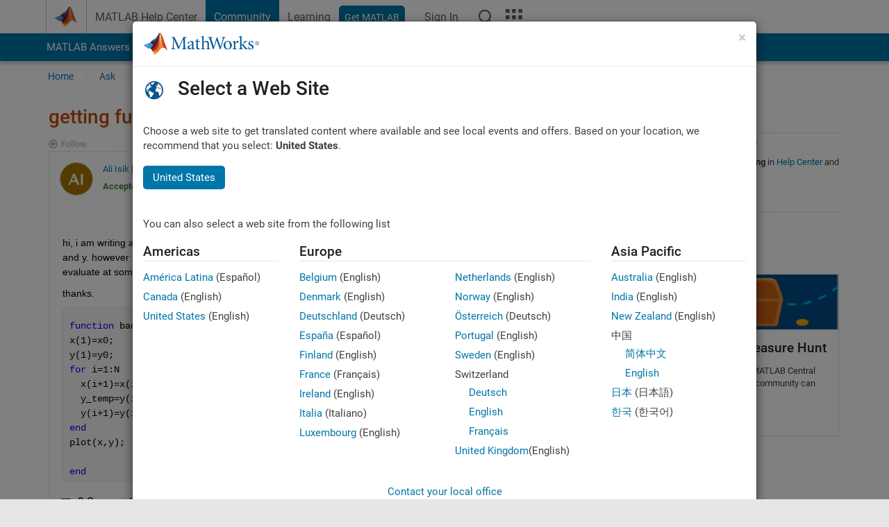

--- FILE ---
content_type: application/x-javascript;charset=utf-8
request_url: https://smetrics.mathworks.com/id?d_visid_ver=5.2.0&d_fieldgroup=A&mcorgid=B1441C8B533095C00A490D4D%40AdobeOrg&mid=55178725686572687972552961539558914931&ts=1769506076511
body_size: -33
content:
{"mid":"55178725686572687972552961539558914931"}

--- FILE ---
content_type: text/javascript; charset=utf-8
request_url: https://www.mathworks.com/matlabcentral/jscript/profile_card_v1.3.js
body_size: 39680
content:
(()=>{var n={1959:()=>{function n(t){return n="function"==typeof Symbol&&"symbol"==typeof Symbol.iterator?function(n){return typeof n}:function(n){return n&&"function"==typeof Symbol&&n.constructor===Symbol&&n!==Symbol.prototype?"symbol":typeof n},n(t)}function t(t,e){for(var r=0;r<e.length;r++){var a=e[r];a.enumerable=a.enumerable||!1,a.configurable=!0,"value"in a&&(a.writable=!0),Object.defineProperty(t,(void 0,o=function(t,e){if("object"!==n(t)||null===t)return t;var r=t[Symbol.toPrimitive];if(void 0!==r){var a=r.call(t,"string");if("object"!==n(a))return a;throw new TypeError("@@toPrimitive must return a primitive value.")}return String(t)}(a.key),"symbol"===n(o)?o:String(o)),a)}var o}var e=function(){function n(t,e,r,a,o,c,i){!function(n,t){if(!(n instanceof t))throw new TypeError("Cannot call a class as a function")}(this,n),this.cardElem=t,this.appName=e,this.result=r,this.locale=a,this.id=o,this.domain=c,this.callbacks={},this.linkElem=i,this.contestRankings={},this.imageUrl=null!==r.profile.image?"https://"+c+"/responsive_image/100/100/0/0/0/cache/matlabcentral/profiles/"+r.profile.image:"https://"+c+"/matlabcentral/images/profilepic_default.gif"}var e,a;return e=n,(a=[{key:"addCallbacks",value:function(n){this.callbacks=n}},{key:"addContestRankings",value:function(n){this.contestRankings=n}},{key:"create",value:function(){var n="www.mathworks.com"===card.domain?document.cookie.match(/^(.*;)?\s*mwa_profile\s*=\s*[^;]+(.*)?$/):document.cookie.match(/^(.*;)?\s*mwa_profile_.*\s*=\s*[^;]+(.*)?$/);this.cardElem.innerHTML='\n          <div class="row add_margin_15">\n              <div class="col-xs-2">\n                 <div class="profile_image">\n                   <a href="https://'.concat(card.domain,"/matlabcentral/profile/authors/").concat(card.id,'" target = "_blank">\n                     <img src="').concat(card.imageUrl,'" height="45" width="45" class="add_border_radius_50">\n                   </a>\n                 </div>\n              </div>\n\n              <div class="col-xs-8">\n                    <strong><p class="add_font_futura_medium add_margin_5" id="profile_name" data-toggle="tooltip" title="View Community profile"><a href="https://').concat(card.domain,"/matlabcentral/profile/authors/").concat(card.id,'" target = "_blank">').concat(r.sanitizeResult(card.result.profile.nickname),"</a></p></strong>\n                    ").concat(!0===card.result.profile.staff?'<section class="section_downsize"><span id="staff_indicator" class="icon-mw-staff add_font_color_darkblue" data-toggle="tooltip" title="MathWorks Staff" data-original-title="MathWorks Staff" style="font-size:80%;"></span></section>':"",'\n              </div>\n\n              <div class="col-xs-2">\n                   ').concat(!0===card.result.profile.allow_contact&&null!==n?'<a class="profile__contact" data-toggle="modal" data-target="#c_'.concat(card.id,'" href="#"><span class="icon-email"></span></a>'):"","\n              </div>\n          </div>\n        ");var t=document.createElement("div");if(t.classList.add("row"),"answers"===card.appName){var e=card.result.answers.number_of_answers,a=card.result.answers.number_of_questions,o=card.result.answers.number_of_accepted_answers,c=null!==card.result.answers.reputation?r.abbreviateNumber(card.result.answers.reputation):0,i=1===e?r.language[card.locale].answer(r.abbreviateNumber(e)):r.language[card.locale].answers(r.abbreviateNumber(e)),s=1===a?r.language[card.locale].question_asked(r.abbreviateNumber(a)):r.language[card.locale].questions_asked(r.abbreviateNumber(a)),l=1===o?r.language[card.locale].accepted_answer(r.abbreviateNumber(o)):r.language[card.locale].accepted_answers(r.abbreviateNumber(o));t.innerHTML='\n            <div class="col-xs-6">\n                  <ul class="list-unstyled section_downsize add_margin_10">\n                   <li property="answers_reputation">\n                    <span class="icon-rating add_font_color_mediumgray" aria-hidden="true"></span>\n                    '.concat(r.language[card.locale].reputation(c),'\n                  </li>\n                  <li property="answers_accepted">\n                    <span class="icon-check add_font_color_mediumgray" aria-hidden="true"></span>\n                    ').concat(l,'\n                  </li>\n                 </ul>\n            </div>\n            <div class="col-xs-6">\n                 <ul class="list-unstyled section_downsize add_margin_10">\n                 <li property="questions_asked">\n                   <span class="icon-contactus add_font_color_mediumgray" aria-hidden="true"></span>\n                   ').concat(0===card.result.answers.number_of_questions?s:"<a href=/matlabcentral/answers/?term=asked_by_id:"+card.result.answers.contributor_id+" >"+s+"</a>",'\n                 </li>\n                 <li property="answers">\n                   <span class="icon-answers add_font_color_mediumgray" aria-hidden="true"></span>\n                   ').concat(0===card.result.answers.number_of_answers?i:"<a href=/matlabcentral/answers/?term=answered_by_id:"+card.result.answers.contributor_id+" target = _blank>"+i+"</a>","\n                 </li>\n                </ul>\n            </div>\n           ")}else if("fileexchange"===card.appName){var u="/matlabcentral/fileexchange/?q=profileid:"+card.id,d=card.result.fileexchange.number_of_files,f=null!==card.result.fileexchange.downloads?card.result.fileexchange.downloads:0,p=null!==card.result.fileexchange.average_rating?card.result.fileexchange.average_rating:0,g=1===d?r.language[card.locale].file(r.abbreviateNumber(d)):r.language[card.locale].files(r.abbreviateNumber(d)),v=1===f?r.language[card.locale].download(r.abbreviateNumber(f)):r.language[card.locale].downloads(r.abbreviateNumber(f));t.innerHTML='\n           <div class="col-xs-6">\n                 <ul class="list-unstyled section_downsize add_margin_10">\n                   <li>\n                    <span class="icon-fileexchange add_font_color_mediumgray"></span>\n                    '.concat(0===d?g:"<a href="+u+">"+g+"</a>",'\n                   </li>\n                   <li>\n                     <div class="rating_block" title="').concat(p,'">\n                        <div class="rate_scale">\n                         <div class="rated" style="width: ').concat(20*p,'%">').concat(p,'</div>\n                        </div>\n                     </div>\n                   </li>\n                 </ul>\n            </div>\n           <div class="col-xs-6">\n                <ul class="list-unstyled section_downsize add_margin_10">\n                   <li>\n                   <span class="icon-download add_font_color_mediumgray"></span> <span>').concat(v,"</span>\n                   </li>\n                </ul>\n           </div>\n            ")}else if("cody"===card.appName){var m=null!==card.result.cody.badges_count?card.result.cody.badges_count:0,b=null!==card.result.cody.score?card.result.cody.score:0,_=r.language[card.locale].badges(m),h=r.language[card.locale].score(b);t.innerHTML='\n             <div class="col-xs-6">\n                 <ul class="list-unstyled section_downsize add_margin_10">\n                   <li>\n                     <span class="icon-rating add_font_color_mediumgray"></span> <span>'.concat(h,'</span>\n                   </li>\n                   <li>\n                     <span class="icon-link add_font_color_mediumgray"></span>\n                     <a href="/matlabcentral/cody/players/').concat(card.id,'" target = "_blank" >View Cody profile</a>\n                   </li>\n                  </ul>\n             </div>\n\n             <div class="col-xs-6">\n                 <ul class="list-unstyled section_downsize add_margin_10">\n                   <li>\n                     <span class="icon-mw-badge add_font_color_mediumgray"></span><span>').concat(_,"</span>\n                   </li>\n                 </ul>\n             </div>\n           ")}else if("blogs"===card.appName){var y=null!==card.result.blogs.no_of_posts?card.result.blogs.no_of_posts:0,w=1===card.result.blogs.no_of_posts?r.language[card.locale].post(y):r.language[card.locale].posts(y);t.innerHTML='\n             <div class="col-xs-12">\n                 <ul class="list-unstyled section_downsize add_margin_10 add_padding_5">\n                   <li><span class="icon-blogs add_font_color_mediumgray"></span> <span>'.concat(w,"</span></li>\n                 </ul>\n             </div>\n           ")}else if("contest"===card.appName)t.innerHTML='\n               <div class="col-xs-6">\n                   <ul class="list-unstyled section_downsize add_margin_10">\n                     <li>\n                       <span class="icon-rating add_font_color_mediumgray icon_12"></span><span> Rank: '.concat(null!==card.contestRankings.ranking.rank?card.contestRankings.ranking.rank:"0",'</span>\n                     </li>\n                     <li>\n                      <span class="icon-link add_font_color_mediumgray"></span>\n                      <a href="/matlabcentral/communitycontests/contests/').concat(card.contestRankings.contest.contest_id,"/entries?contributor_id=").concat(card.id,'" target = "_blank" >View Entries</a>\n                     </li>\n                    </ul>\n               </div>\n  \n               <div class="col-xs-6">\n                   <ul class="list-unstyled section_downsize add_margin_10">\n                    <li>\n                    <span class="glyphicon glyphicon-heart add_font_color_mediumgray icon_12"></span> <span>Votes: ').concat(null!==card.contestRankings.ranking.score?card.contestRankings.ranking.score:"0",'</span>\n                    </li>\n                     <li>\n                      <span class="icon-fileexchange add_font_color_mediumgray icon_12"></span> <span> Remixes: ').concat(null!==card.contestRankings.ranking.remixes?card.contestRankings.ranking.remixes:"0","</span>\n                    </li>\n                   </ul>\n               </div>\n             ");else if("others"===card.appName){var x=r.abbreviateNumber(card.result.profile.number_of_contributions),k=new Date(card.result.profile.time_joined).getFullYear(),S=null!==card.result.profile.time_joined&&k>0?r.language[card.locale].contributions_with_year(x,k):r.language[card.locale].contributions_without_year(x);t.innerHTML='  <div class="col-xs-12">\n               <ul class="list-unstyled add_margin_10 section_downsize">\n                 <li><span class="icon-info-circle icon_12"></span><span> '.concat(S,"</span></li>\n               </ul>\n              </div>\n           ")}if(this.cardElem.appendChild(t),this.callbacks.onclick)for(var j=this,O=this.cardElem.querySelectorAll("a"),N=function(n){j.callbacks.onclick(this,n)},E=0;E<O.length;E++)O[E].addEventListener("click",N.bind(O[E]));var T=document.createElement("div");if(T.classList.add("row","community_stats","add_background_color_gray","add_padding_10","add_border_top"),!0===card.result.profile.blogger?T.innerHTML='        <div class="col-xs-3">\n                         <div class="add_font_color_darkorange"><strong>Answers</strong></div>\n                         <section class="section_upsize add_font_color_mediumgray">'.concat(null!==card.result.answers.rank?r.abbreviateNumber(card.result.answers.rank):"-",'</section>\n                         <div class="add_font_color_mediumgray">Rank of ').concat(null!==card.result.answers.last_rank?r.abbreviateNumber(card.result.answers.last_rank):"-",'</div>\n                     </div>\n\n                     <div class="col-xs-3">\n                         <div class="add_font_color_darkorange"><strong>Blogs</strong></div>\n                         <section class="section_upsize add_font_color_mediumgray">').concat(null!==card.result.blogs.no_of_posts?r.abbreviateNumber(card.result.blogs.no_of_posts):"-",' </section>\n                         <div class="add_font_color_mediumgray">Posts</div>\n                     </div>\n\n                     <div class="col-xs-3">\n                         <div class="add_font_color_darkorange"><strong>Cody</strong></div>\n                         <section class="section_upsize add_font_color_mediumgray">').concat(null!==card.result.cody.rank?r.abbreviateNumber(card.result.cody.rank):"-",' </section>\n                         <div class="add_font_color_mediumgray">Rank of ').concat(null!==card.result.cody.last_rank?r.abbreviateNumber(card.result.cody.last_rank):"-",'</div>\n                     </div>\n\n                     <div class="col-xs-3">\n                         <div class="add_font_color_darkorange"><strong>File Exchange</strong></div>\n                         <section class="section_upsize add_font_color_mediumgray">').concat(null!==card.result.fileexchange.rank?r.abbreviateNumber(card.result.fileexchange.rank):"-",' </section>\n                         <div class="add_font_color_mediumgray">Rank of ').concat(null!==card.result.fileexchange.last_rank?r.abbreviateNumber(card.result.fileexchange.last_rank):"-","</div>\n                     </div>\n          "):T.innerHTML='         <div class="col-xs-4">\n                         <div class="add_font_color_darkorange"><strong>Answers</strong></div>\n                         <section class="section_upsize add_font_color_mediumgray">'.concat(null!==card.result.answers.rank?r.abbreviateNumber(card.result.answers.rank):"-",'</section>\n                         <div class="add_font_color_mediumgray">Rank of ').concat(null!==card.result.answers.last_rank?r.abbreviateNumber(card.result.answers.last_rank):"-",'</div>\n                     </div>\n\n                     <div class="col-xs-4">\n                         <div class="add_font_color_darkorange"><strong>Cody</strong></div>\n                         <section class="section_upsize add_font_color_mediumgray">').concat(null!==card.result.cody.rank?r.abbreviateNumber(card.result.cody.rank):"-",' </section>\n                         <div class="add_font_color_mediumgray">Rank of ').concat(null!==card.result.cody.last_rank?r.abbreviateNumber(card.result.cody.last_rank):"-",'</div>\n                     </div>\n\n                     <div class="col-xs-4">\n                         <div class="add_font_color_darkorange"><strong>File Exchange</strong></div>\n                         <section class="section_upsize add_font_color_mediumgray">').concat(null!==card.result.fileexchange.rank?r.abbreviateNumber(card.result.fileexchange.rank):"-",' </section>\n                         <div class="add_font_color_mediumgray">Rank of ').concat(null!==card.result.fileexchange.last_rank?r.abbreviateNumber(card.result.fileexchange.last_rank):"-","</div>\n                     </div>\n           "),this.cardElem.appendChild(T),0===$("#c_".concat(card.id)).length){var C="blogs"===card.appName?"https://www.mathworks.com/matlabcentral/profile/contact/".concat(card.id,"?iframe=1"):"/matlabcentral/profile/contact/".concat(card.id,"?iframe=1");$(this.linkElem).after('<div id="c_'.concat(card.id,'" class="modal fade" tabindex="-1" role="dialog">\n        <div class="modal-dialog" role="document">\n          <div class="modal-content">\n            <div class="modal-header">\n              <button type="button" class="close" data-dismiss="modal" aria-label="Close"><span aria-hidden="true">&times;</span></button>\n              <b>MATLAB Central Contact</b>\n            </div>\n            <div class="modal-body" style="overflow-y: scroll">\n              <iframe src="').concat(C,'" frameBorder="0" width="570" height="370"></iframe>\n            </div>\n          </div>\n        </div>\n        </div>'))}}}])&&t(e.prototype,a),Object.defineProperty(e,"prototype",{writable:!1}),n}(),r={positionCard:function(n,t){var e=$(window).width(),r=$(window).height(),a=$(window).scrollTop(),o=$(t).offset().left,c=$(t).offset().left+n.outerWidth(),i=$(t).offset().top+n.outerHeight(),s=$(t).offset().left-20,l=$(t).offset().top-25;c>e&&(n.outerWidth()+6>e?s-=o-24:s-=c-e-17),i>r+a&&(l-=i-r-a-21),n.css({top:l,left:s,position:"absolute"}),n.mouseleave((function(t){n.fadeOut(300,(function(){n.remove()}))})),$("body").on("touchstart",(function(t){n.is(":visible")&&!n.is(t.target)&&0===n.has(t.target).length&&n.fadeOut(300,(function(){n.remove()}))}))},abbreviateNumber:function(n,t){if(null===n)return null;if(0===n)return"0";t=!t||t<0?0:t;var e=n.toPrecision(2).split("e"),r=1===e.length?0:Math.floor(Math.min(e[1].slice(1),14)/3),a=r<1?n.toFixed(0+t):(n/Math.pow(10,3*r)).toFixed(1+t);return(a<0?a:Math.abs(a))+["","k","M","B","T"][r]},sanitizeResult:function(n){return String(n).replace(/&/g,"&amp;").replace(/</g,"&lt;").replace(/>/g,"&gt;").replace(/"/g,"&quot;")},language:{en:{reputation:function(n){return"Reputation: ".concat(n)},accepted_answers:function(n){return"".concat(n," Accepted answers")},accepted_answer:function(n){return"".concat(n," Accepted answer")},questions_asked:function(n){return"".concat(n," Questions asked")},question_asked:function(n){return"".concat(n," Question asked")},answers:function(n){return"".concat(n," Answers")},answer:function(n){return"".concat(n," Answer")},posts:function(n){return"".concat(n," Posts")},post:function(n){return"".concat(n," Post")},contributions_with_year:function(n,t){return"".concat(n," contributions since ").concat(t)},contributions_without_year:function(n){return"".concat(n," contributions")},badges:function(n){return"Badges: ".concat(n)},rank:function(n){return"Rank: ".concat(n)},view:function(n){return"View: ".concat(n)},views:function(n){return"Views: ".concat(n)},vote:function(n){return"Vote: ".concat(n)},votes:function(n){return"Votes: ".concat(n)},remixes:function(n){return"Remixes: ".concat(n)},score:function(n){return"Score: ".concat(n)}},ja:{reputation:function(n){return"評価: ".concat(n)},accepted_answers:function(n){return"".concat(n," 採用された回答")},accepted_answer:function(n){return"".concat(n," 採用された回答")},questions_asked:function(n){return"".concat(n," 質問")},question_asked:function(n){return"".concat(n," 質問")},answers:function(n){return"".concat(n," 回答")},answer:function(n){return"".concat(n," 回答")},posts:function(n){return"".concat(n," 投稿")},post:function(n){return"".concat(n," 投稿")},contributions_with_year:function(n,t){return"".concat(t," 年から ").concat(n," 回のコントリビューション")},contributions_without_year:function(n){return"".concat(n," 回のコントリビューション")}},ko:{reputation:function(n){return"평판: ".concat(n)},accepted_answers:function(n){return"수락된 답변 수: ".concat(n)},accepted_answer:function(n){return"수락된 답변 수: ".concat(n)},questions_asked:function(n){return"문의한 질문 수: ".concat(n)},question_asked:function(n){return"문의한 질문 수: ".concat(n)},answers:function(n){return"총 답변 수: ".concat(n)},answer:function(n){return"총 답변 수: ".concat(n)},contributions_with_year:function(n,t){return"".concat(t,"년 이후로 ").concat(n,"회 참여 ")},contributions_without_year:function(n){return"".concat(n,"회 참여")}},zh:{reputation:function(n){return"Reputation: ".concat(n)},accepted_answers:function(n){return"".concat(n," Accepted answers")},accepted_answer:function(n){return"".concat(n," Accepted answer")},questions_asked:function(n){return"".concat(n," Questions asked")},question_asked:function(n){return"".concat(n," Question asked")},answers:function(n){return"".concat(n," Answers")},answer:function(n){return"".concat(n," Answer")},contributions_with_year:function(n,t){return"".concat(n," contributions since ").concat(t)},contributions_without_year:function(n){return"".concat(n," contributions")}},"en-US":{files:function(n){return"".concat(n," Files")},file:function(n){return"".concat(n," File")},downloads:function(n){return"".concat(n," Downloads")},download:function(n){return"".concat(n," Download")}},"ja-JP":{files:function(n){return"".concat(n," ファイル")},file:function(n){return"".concat(n," ファイル")},downloads:function(n){return"".concat(n," ダウンロード")},download:function(n){return"".concat(n," ダウンロード")}},"ko-KR":{files:function(n){return"".concat(n," 파일들")},file:function(n){return"".concat(n," 파일들")},downloads:function(n){return"".concat(n," 다운로드")},download:function(n){return"".concat(n," 다운로드")}},"zh-CN":{files:function(n){return"".concat(n," Files")},file:function(n){return"".concat(n," File")},downloads:function(n){return"".concat(n," Downloads")},download:function(n){return"".concat(n," Download")}}}};!function(n){var t=document.currentScript,a=document.createElement("style");a.innerHTML="\n                   .profile-card {\n                       z-index: 900;\n                       width: \t405px;\n                       min-height: 212px;\n                       padding: 15px;\n                       border: 1px solid #ccc;\n                       box-shadow: 5px 5px 9px rgba(204,204,204,0.5);\n                    }\n\n                    #profile_name{\n                       width: 250px;\n                       overflow:hidden;\n                       white-space:nowrap;\n                       text-overflow: ellipsis;\n                       font-size: 16px;\n                       color:#005487;\n                     }\n\n\n                    a:hover { text-decoration: none; }\n\n                    .community_stats {\n                       width: 100%;\n                       font-size:11px;\n                       white-space: nowrap;\n                       position: absolute;\n                       bottom: 0px;\n                     }\n\n                     /* Rating: star display */\n                     .rating_block { display: inline-block; }\n                     .rate_scale { color: #ccc; display: inline-block; font: 1em/1.75 'mathworks'; position: relative; }\n                     .rate_scale:before { content: '\\e677 \\e677 \\e677 \\e677 \\e677'; }\n\n                     .rated { color: #eec52a; overflow: hidden; position: absolute; left: 0; top: 0; white-space: nowrap; }\n                     .rated:before { content: '\\e677 \\e677 \\e677 \\e677 \\e677'; }\n\n                     .loade {\n                           border: 6px solid #f3f3f3;\n                           border-radius: 50%;\n                           border-top: 6px solid #09f;\n                           width: 50px;\n                           height: 50px;\n                           -webkit-animation: spin 1s linear infinite;\n                           animation: spin 1s linear infinite;\n                           margin: 0 auto;\n                         }\n\n                      @-webkit-keyframes spin {\n                           0% { -webkit-transform: rotate(0deg); }\n                           100% { -webkit-transform: rotate(360deg); }\n                         }\n                      @keyframes spin {\n                           0% { transform: rotate(0deg); }\n                           100% { transform: rotate(360deg); }\n                         }\n\n            ",document.head.appendChild(a),window.cardGenerate=function(a,o){a.preventDefault();var c,i=a.currentTarget,s=null!==t.getAttribute("data-app-name")?t.getAttribute("data-app-name"):"others",l=t.getAttribute("src").match(/\/\/([^\/]*)\//)[1],u=n(i).attr("href").split("/").pop().replace(/(^\d+)(.*$)/i,"$1");"contest"===s&&(contest_id=t.getAttribute("data-contest-id")),c=["fileexchange","addons"].includes(s)?["en-US","ja-JP","ko-KR","zh-CN"].includes(n(i).data("locale-id"))?n(i).data("locale-id"):"en-US":["en","ja","ko","zh"].includes(n(i).data("locale-id"))?n(i).data("locale-id"):"en";var d="https://"+l+"/matlabcentral/profile/api/v1/profile_summary/"+u,f=document.createElement("div");f.classList.add("profile-card","add_background_color_white"),document.body.appendChild(f),r.positionCard(n(".profile-card"),i),n.ajax({url:d,type:"GET",tryCount:0,retryLimit:1,timeout:3e3,beforeSend:function(){f.innerHTML='<div class="loade"></div>'},success:function(t){var r=n.parseJSON(JSON.stringify(t));switch(s){case"answers":card=new e(f,"answers",r,c,u,l,i),card.create();break;case"fileexchange":card=new e(f,"fileexchange",r,c,u,l,i),card.create();break;case"addons":card=new e(f,"fileexchange",r,c,u,l,i),card.addCallbacks(o),card.create();break;case"cody":card=new e(f,"cody",r,c,u,l,i),card.create();break;case"blogs":card=new e(f,"blogs",r,c,u,l,i),card.create();break;case"contest":var a="/matlabcentral/communitycontests/api/v1/contests/"+contest_id+"/rankings/"+u;n.ajax({url:a,type:"GET",tryCount:0,retryLimit:1,timeout:3e3,success:function(t){var a=n.parseJSON(JSON.stringify(t));card=new e(f,"contest",r,c,u,l,i),a&&card.addContestRankings(a),card.create()}});break;case"others":card=new e(f,"others",r,c,u,l,i),o&&card.addCallbacks(o),card.create()}},error:function(t,e,r){if("timeout"===e)return this.tryCount++,this.tryCount<=this.retryLimit?void n.ajax(this):void(f.innerHTML='<div class="alert alert-warning"> <span class="alert_icon icon-alert-error"></span><p class="alert_heading"><strong>Something went wrong</strong></p></div>Go to <a href="https://'.concat(l,"/matlabcentral/profile/authors/").concat(u,'" target = _blank> ').concat(""!==n(i).text()?n(i).text():n("img",n(i)).first().attr("alt")," 's profile </a>"));f.innerHTML='<div class="alert alert-warning"> <span class="alert_icon icon-alert-error"></span><p class="alert_heading"><strong>Something went wrong</strong></p></div>Go to <a href="https://'.concat(l,"/matlabcentral/profile/authors/").concat(u,'" target = _blank> ').concat(""!==n(i).text()?n(i).text():n("img",n(i)).first().attr("alt")," 's profile </a>")}})},window.ProfileCard={init:function(t){n(document).on("click",".author_inline",(function(n){cardGenerate(n,t)}))}},"false"!==t.getAttribute("data-auto-init")&&n(document).on("click",".author_inline",(function(n){cardGenerate(n)}))}(jQuery)},3462:(n,t,e)=>{e(6699);var r=e(2649);n.exports=r("Array","includes")},9662:(n,t,e)=>{var r=e(614),a=e(6330),o=TypeError;n.exports=function(n){if(r(n))return n;throw o(a(n)+" is not a function")}},1223:(n,t,e)=>{var r=e(5112),a=e(30),o=e(3070).f,c=r("unscopables"),i=Array.prototype;null==i[c]&&o(i,c,{configurable:!0,value:a(null)}),n.exports=function(n){i[c][n]=!0}},9670:(n,t,e)=>{var r=e(111),a=String,o=TypeError;n.exports=function(n){if(r(n))return n;throw o(a(n)+" is not an object")}},1318:(n,t,e)=>{var r=e(5656),a=e(1400),o=e(6244),c=function(n){return function(t,e,c){var i,s=r(t),l=o(s),u=a(c,l);if(n&&e!=e){for(;l>u;)if((i=s[u++])!=i)return!0}else for(;l>u;u++)if((n||u in s)&&s[u]===e)return n||u||0;return!n&&-1}};n.exports={includes:c(!0),indexOf:c(!1)}},4326:(n,t,e)=>{var r=e(1702),a=r({}.toString),o=r("".slice);n.exports=function(n){return o(a(n),8,-1)}},9920:(n,t,e)=>{var r=e(2597),a=e(3887),o=e(1236),c=e(3070);n.exports=function(n,t,e){for(var i=a(t),s=c.f,l=o.f,u=0;u<i.length;u++){var d=i[u];r(n,d)||e&&r(e,d)||s(n,d,l(t,d))}}},8880:(n,t,e)=>{var r=e(9781),a=e(3070),o=e(9114);n.exports=r?function(n,t,e){return a.f(n,t,o(1,e))}:function(n,t,e){return n[t]=e,n}},9114:n=>{n.exports=function(n,t){return{enumerable:!(1&n),configurable:!(2&n),writable:!(4&n),value:t}}},8052:(n,t,e)=>{var r=e(614),a=e(3070),o=e(6339),c=e(3072);n.exports=function(n,t,e,i){i||(i={});var s=i.enumerable,l=void 0!==i.name?i.name:t;if(r(e)&&o(e,l,i),i.global)s?n[t]=e:c(t,e);else{try{i.unsafe?n[t]&&(s=!0):delete n[t]}catch(n){}s?n[t]=e:a.f(n,t,{value:e,enumerable:!1,configurable:!i.nonConfigurable,writable:!i.nonWritable})}return n}},3072:(n,t,e)=>{var r=e(7854),a=Object.defineProperty;n.exports=function(n,t){try{a(r,n,{value:t,configurable:!0,writable:!0})}catch(e){r[n]=t}return t}},9781:(n,t,e)=>{var r=e(7293);n.exports=!r((function(){return 7!=Object.defineProperty({},1,{get:function(){return 7}})[1]}))},4154:n=>{var t="object"==typeof document&&document.all,e=void 0===t&&void 0!==t;n.exports={all:t,IS_HTMLDDA:e}},317:(n,t,e)=>{var r=e(7854),a=e(111),o=r.document,c=a(o)&&a(o.createElement);n.exports=function(n){return c?o.createElement(n):{}}},8113:(n,t,e)=>{var r=e(5005);n.exports=r("navigator","userAgent")||""},7392:(n,t,e)=>{var r,a,o=e(7854),c=e(8113),i=o.process,s=o.Deno,l=i&&i.versions||s&&s.version,u=l&&l.v8;u&&(a=(r=u.split("."))[0]>0&&r[0]<4?1:+(r[0]+r[1])),!a&&c&&(!(r=c.match(/Edge\/(\d+)/))||r[1]>=74)&&(r=c.match(/Chrome\/(\d+)/))&&(a=+r[1]),n.exports=a},2649:(n,t,e)=>{var r=e(7854),a=e(1702);n.exports=function(n,t){return a(r[n].prototype[t])}},748:n=>{n.exports=["constructor","hasOwnProperty","isPrototypeOf","propertyIsEnumerable","toLocaleString","toString","valueOf"]},2109:(n,t,e)=>{var r=e(7854),a=e(1236).f,o=e(8880),c=e(8052),i=e(3072),s=e(9920),l=e(4705);n.exports=function(n,t){var e,u,d,f,p,g=n.target,v=n.global,m=n.stat;if(e=v?r:m?r[g]||i(g,{}):(r[g]||{}).prototype)for(u in t){if(f=t[u],d=n.dontCallGetSet?(p=a(e,u))&&p.value:e[u],!l(v?u:g+(m?".":"#")+u,n.forced)&&void 0!==d){if(typeof f==typeof d)continue;s(f,d)}(n.sham||d&&d.sham)&&o(f,"sham",!0),c(e,u,f,n)}}},7293:n=>{n.exports=function(n){try{return!!n()}catch(n){return!0}}},4374:(n,t,e)=>{var r=e(7293);n.exports=!r((function(){var n=function(){}.bind();return"function"!=typeof n||n.hasOwnProperty("prototype")}))},6916:(n,t,e)=>{var r=e(4374),a=Function.prototype.call;n.exports=r?a.bind(a):function(){return a.apply(a,arguments)}},6530:(n,t,e)=>{var r=e(9781),a=e(2597),o=Function.prototype,c=r&&Object.getOwnPropertyDescriptor,i=a(o,"name"),s=i&&"something"===function(){}.name,l=i&&(!r||r&&c(o,"name").configurable);n.exports={EXISTS:i,PROPER:s,CONFIGURABLE:l}},1702:(n,t,e)=>{var r=e(4374),a=Function.prototype,o=a.call,c=r&&a.bind.bind(o,o);n.exports=r?c:function(n){return function(){return o.apply(n,arguments)}}},5005:(n,t,e)=>{var r=e(7854),a=e(614);n.exports=function(n,t){return arguments.length<2?(e=r[n],a(e)?e:void 0):r[n]&&r[n][t];var e}},8173:(n,t,e)=>{var r=e(9662),a=e(8554);n.exports=function(n,t){var e=n[t];return a(e)?void 0:r(e)}},7854:(n,t,e)=>{var r=function(n){return n&&n.Math==Math&&n};n.exports=r("object"==typeof globalThis&&globalThis)||r("object"==typeof window&&window)||r("object"==typeof self&&self)||r("object"==typeof e.g&&e.g)||function(){return this}()||Function("return this")()},2597:(n,t,e)=>{var r=e(1702),a=e(7908),o=r({}.hasOwnProperty);n.exports=Object.hasOwn||function(n,t){return o(a(n),t)}},3501:n=>{n.exports={}},490:(n,t,e)=>{var r=e(5005);n.exports=r("document","documentElement")},4664:(n,t,e)=>{var r=e(9781),a=e(7293),o=e(317);n.exports=!r&&!a((function(){return 7!=Object.defineProperty(o("div"),"a",{get:function(){return 7}}).a}))},8361:(n,t,e)=>{var r=e(1702),a=e(7293),o=e(4326),c=Object,i=r("".split);n.exports=a((function(){return!c("z").propertyIsEnumerable(0)}))?function(n){return"String"==o(n)?i(n,""):c(n)}:c},2788:(n,t,e)=>{var r=e(1702),a=e(614),o=e(5465),c=r(Function.toString);a(o.inspectSource)||(o.inspectSource=function(n){return c(n)}),n.exports=o.inspectSource},9909:(n,t,e)=>{var r,a,o,c=e(4811),i=e(7854),s=e(111),l=e(8880),u=e(2597),d=e(5465),f=e(6200),p=e(3501),g="Object already initialized",v=i.TypeError,m=i.WeakMap;if(c||d.state){var b=d.state||(d.state=new m);b.get=b.get,b.has=b.has,b.set=b.set,r=function(n,t){if(b.has(n))throw v(g);return t.facade=n,b.set(n,t),t},a=function(n){return b.get(n)||{}},o=function(n){return b.has(n)}}else{var _=f("state");p[_]=!0,r=function(n,t){if(u(n,_))throw v(g);return t.facade=n,l(n,_,t),t},a=function(n){return u(n,_)?n[_]:{}},o=function(n){return u(n,_)}}n.exports={set:r,get:a,has:o,enforce:function(n){return o(n)?a(n):r(n,{})},getterFor:function(n){return function(t){var e;if(!s(t)||(e=a(t)).type!==n)throw v("Incompatible receiver, "+n+" required");return e}}}},614:(n,t,e)=>{var r=e(4154),a=r.all;n.exports=r.IS_HTMLDDA?function(n){return"function"==typeof n||n===a}:function(n){return"function"==typeof n}},4705:(n,t,e)=>{var r=e(7293),a=e(614),o=/#|\.prototype\./,c=function(n,t){var e=s[i(n)];return e==u||e!=l&&(a(t)?r(t):!!t)},i=c.normalize=function(n){return String(n).replace(o,".").toLowerCase()},s=c.data={},l=c.NATIVE="N",u=c.POLYFILL="P";n.exports=c},8554:n=>{n.exports=function(n){return null==n}},111:(n,t,e)=>{var r=e(614),a=e(4154),o=a.all;n.exports=a.IS_HTMLDDA?function(n){return"object"==typeof n?null!==n:r(n)||n===o}:function(n){return"object"==typeof n?null!==n:r(n)}},1913:n=>{n.exports=!1},2190:(n,t,e)=>{var r=e(5005),a=e(614),o=e(7976),c=e(3307),i=Object;n.exports=c?function(n){return"symbol"==typeof n}:function(n){var t=r("Symbol");return a(t)&&o(t.prototype,i(n))}},6244:(n,t,e)=>{var r=e(7466);n.exports=function(n){return r(n.length)}},6339:(n,t,e)=>{var r=e(7293),a=e(614),o=e(2597),c=e(9781),i=e(6530).CONFIGURABLE,s=e(2788),l=e(9909),u=l.enforce,d=l.get,f=Object.defineProperty,p=c&&!r((function(){return 8!==f((function(){}),"length",{value:8}).length})),g=String(String).split("String"),v=n.exports=function(n,t,e){"Symbol("===String(t).slice(0,7)&&(t="["+String(t).replace(/^Symbol\(([^)]*)\)/,"$1")+"]"),e&&e.getter&&(t="get "+t),e&&e.setter&&(t="set "+t),(!o(n,"name")||i&&n.name!==t)&&(c?f(n,"name",{value:t,configurable:!0}):n.name=t),p&&e&&o(e,"arity")&&n.length!==e.arity&&f(n,"length",{value:e.arity});try{e&&o(e,"constructor")&&e.constructor?c&&f(n,"prototype",{writable:!1}):n.prototype&&(n.prototype=void 0)}catch(n){}var r=u(n);return o(r,"source")||(r.source=g.join("string"==typeof t?t:"")),n};Function.prototype.toString=v((function(){return a(this)&&d(this).source||s(this)}),"toString")},4758:n=>{var t=Math.ceil,e=Math.floor;n.exports=Math.trunc||function(n){var r=+n;return(r>0?e:t)(r)}},30:(n,t,e)=>{var r,a=e(9670),o=e(6048),c=e(748),i=e(3501),s=e(490),l=e(317),u=e(6200),d="prototype",f="script",p=u("IE_PROTO"),g=function(){},v=function(n){return"<"+f+">"+n+"</"+f+">"},m=function(n){n.write(v("")),n.close();var t=n.parentWindow.Object;return n=null,t},b=function(){try{r=new ActiveXObject("htmlfile")}catch(n){}var n,t,e;b="undefined"!=typeof document?document.domain&&r?m(r):(t=l("iframe"),e="java"+f+":",t.style.display="none",s.appendChild(t),t.src=String(e),(n=t.contentWindow.document).open(),n.write(v("document.F=Object")),n.close(),n.F):m(r);for(var a=c.length;a--;)delete b[d][c[a]];return b()};i[p]=!0,n.exports=Object.create||function(n,t){var e;return null!==n?(g[d]=a(n),e=new g,g[d]=null,e[p]=n):e=b(),void 0===t?e:o.f(e,t)}},6048:(n,t,e)=>{var r=e(9781),a=e(3353),o=e(3070),c=e(9670),i=e(5656),s=e(1956);t.f=r&&!a?Object.defineProperties:function(n,t){c(n);for(var e,r=i(t),a=s(t),l=a.length,u=0;l>u;)o.f(n,e=a[u++],r[e]);return n}},3070:(n,t,e)=>{var r=e(9781),a=e(4664),o=e(3353),c=e(9670),i=e(4948),s=TypeError,l=Object.defineProperty,u=Object.getOwnPropertyDescriptor,d="enumerable",f="configurable",p="writable";t.f=r?o?function(n,t,e){if(c(n),t=i(t),c(e),"function"==typeof n&&"prototype"===t&&"value"in e&&p in e&&!e[p]){var r=u(n,t);r&&r[p]&&(n[t]=e.value,e={configurable:f in e?e[f]:r[f],enumerable:d in e?e[d]:r[d],writable:!1})}return l(n,t,e)}:l:function(n,t,e){if(c(n),t=i(t),c(e),a)try{return l(n,t,e)}catch(n){}if("get"in e||"set"in e)throw s("Accessors not supported");return"value"in e&&(n[t]=e.value),n}},1236:(n,t,e)=>{var r=e(9781),a=e(6916),o=e(5296),c=e(9114),i=e(5656),s=e(4948),l=e(2597),u=e(4664),d=Object.getOwnPropertyDescriptor;t.f=r?d:function(n,t){if(n=i(n),t=s(t),u)try{return d(n,t)}catch(n){}if(l(n,t))return c(!a(o.f,n,t),n[t])}},8006:(n,t,e)=>{var r=e(6324),a=e(748).concat("length","prototype");t.f=Object.getOwnPropertyNames||function(n){return r(n,a)}},5181:(n,t)=>{t.f=Object.getOwnPropertySymbols},7976:(n,t,e)=>{var r=e(1702);n.exports=r({}.isPrototypeOf)},6324:(n,t,e)=>{var r=e(1702),a=e(2597),o=e(5656),c=e(1318).indexOf,i=e(3501),s=r([].push);n.exports=function(n,t){var e,r=o(n),l=0,u=[];for(e in r)!a(i,e)&&a(r,e)&&s(u,e);for(;t.length>l;)a(r,e=t[l++])&&(~c(u,e)||s(u,e));return u}},1956:(n,t,e)=>{var r=e(6324),a=e(748);n.exports=Object.keys||function(n){return r(n,a)}},5296:(n,t)=>{"use strict";var e={}.propertyIsEnumerable,r=Object.getOwnPropertyDescriptor,a=r&&!e.call({1:2},1);t.f=a?function(n){var t=r(this,n);return!!t&&t.enumerable}:e},2140:(n,t,e)=>{var r=e(6916),a=e(614),o=e(111),c=TypeError;n.exports=function(n,t){var e,i;if("string"===t&&a(e=n.toString)&&!o(i=r(e,n)))return i;if(a(e=n.valueOf)&&!o(i=r(e,n)))return i;if("string"!==t&&a(e=n.toString)&&!o(i=r(e,n)))return i;throw c("Can't convert object to primitive value")}},3887:(n,t,e)=>{var r=e(5005),a=e(1702),o=e(8006),c=e(5181),i=e(9670),s=a([].concat);n.exports=r("Reflect","ownKeys")||function(n){var t=o.f(i(n)),e=c.f;return e?s(t,e(n)):t}},4488:(n,t,e)=>{var r=e(8554),a=TypeError;n.exports=function(n){if(r(n))throw a("Can't call method on "+n);return n}},6200:(n,t,e)=>{var r=e(2309),a=e(9711),o=r("keys");n.exports=function(n){return o[n]||(o[n]=a(n))}},5465:(n,t,e)=>{var r=e(7854),a=e(3072),o="__core-js_shared__",c=r[o]||a(o,{});n.exports=c},2309:(n,t,e)=>{var r=e(1913),a=e(5465);(n.exports=function(n,t){return a[n]||(a[n]=void 0!==t?t:{})})("versions",[]).push({version:"3.27.1",mode:r?"pure":"global",copyright:"© 2014-2022 Denis Pushkarev (zloirock.ru)",license:"https://github.com/zloirock/core-js/blob/v3.27.1/LICENSE",source:"https://github.com/zloirock/core-js"})},6293:(n,t,e)=>{var r=e(7392),a=e(7293);n.exports=!!Object.getOwnPropertySymbols&&!a((function(){var n=Symbol();return!String(n)||!(Object(n)instanceof Symbol)||!Symbol.sham&&r&&r<41}))},1400:(n,t,e)=>{var r=e(9303),a=Math.max,o=Math.min;n.exports=function(n,t){var e=r(n);return e<0?a(e+t,0):o(e,t)}},5656:(n,t,e)=>{var r=e(8361),a=e(4488);n.exports=function(n){return r(a(n))}},9303:(n,t,e)=>{var r=e(4758);n.exports=function(n){var t=+n;return t!=t||0===t?0:r(t)}},7466:(n,t,e)=>{var r=e(9303),a=Math.min;n.exports=function(n){return n>0?a(r(n),9007199254740991):0}},7908:(n,t,e)=>{var r=e(4488),a=Object;n.exports=function(n){return a(r(n))}},7593:(n,t,e)=>{var r=e(6916),a=e(111),o=e(2190),c=e(8173),i=e(2140),s=e(5112),l=TypeError,u=s("toPrimitive");n.exports=function(n,t){if(!a(n)||o(n))return n;var e,s=c(n,u);if(s){if(void 0===t&&(t="default"),e=r(s,n,t),!a(e)||o(e))return e;throw l("Can't convert object to primitive value")}return void 0===t&&(t="number"),i(n,t)}},4948:(n,t,e)=>{var r=e(7593),a=e(2190);n.exports=function(n){var t=r(n,"string");return a(t)?t:t+""}},6330:n=>{var t=String;n.exports=function(n){try{return t(n)}catch(n){return"Object"}}},9711:(n,t,e)=>{var r=e(1702),a=0,o=Math.random(),c=r(1..toString);n.exports=function(n){return"Symbol("+(void 0===n?"":n)+")_"+c(++a+o,36)}},3307:(n,t,e)=>{var r=e(6293);n.exports=r&&!Symbol.sham&&"symbol"==typeof Symbol.iterator},3353:(n,t,e)=>{var r=e(9781),a=e(7293);n.exports=r&&a((function(){return 42!=Object.defineProperty((function(){}),"prototype",{value:42,writable:!1}).prototype}))},4811:(n,t,e)=>{var r=e(7854),a=e(614),o=r.WeakMap;n.exports=a(o)&&/native code/.test(String(o))},5112:(n,t,e)=>{var r=e(7854),a=e(2309),o=e(2597),c=e(9711),i=e(6293),s=e(3307),l=a("wks"),u=r.Symbol,d=u&&u.for,f=s?u:u&&u.withoutSetter||c;n.exports=function(n){if(!o(l,n)||!i&&"string"!=typeof l[n]){var t="Symbol."+n;i&&o(u,n)?l[n]=u[n]:l[n]=s&&d?d(t):f(t)}return l[n]}},6699:(n,t,e)=>{"use strict";var r=e(2109),a=e(1318).includes,o=e(7293),c=e(1223);r({target:"Array",proto:!0,forced:o((function(){return!Array(1).includes()}))},{includes:function(n){return a(this,n,arguments.length>1?arguments[1]:void 0)}}),c("includes")},6575:(n,t,e)=>{var r=e(3462);n.exports=r}},t={};function e(r){var a=t[r];if(void 0!==a)return a.exports;var o=t[r]={exports:{}};return n[r](o,o.exports,e),o.exports}e.g=function(){if("object"==typeof globalThis)return globalThis;try{return this||new Function("return this")()}catch(n){if("object"==typeof window)return window}}(),e(6575),e(1959)})();